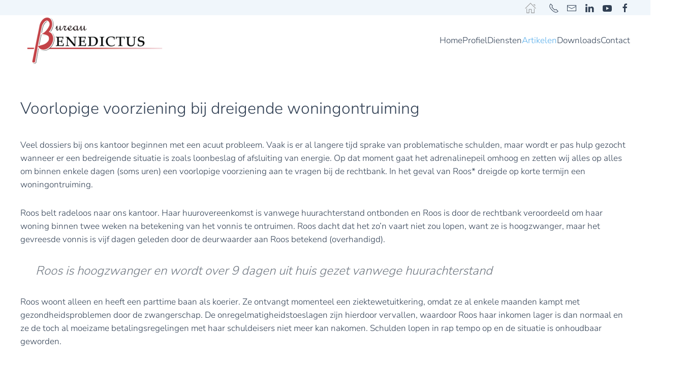

--- FILE ---
content_type: text/html; charset=utf-8
request_url: https://bureaubenedictus.nl/index.php/artikelen/30-voorlopige-voorziening-in-bedreigende-situaties
body_size: 22973
content:
<!DOCTYPE html>
<html lang="nl-nl" dir="ltr">
    <head>
        <meta name="viewport" content="width=device-width, initial-scale=1">
        <link rel="icon" href="/images/Favicon.png" sizes="any">
                <link rel="apple-touch-icon" href="/templates/yootheme/packages/theme-joomla/assets/images/apple-touch-icon.png">
        <meta charset="utf-8">
	<meta name="author" content="Beheer Frontend">
	<meta name="description" content="Bureau Benedictus">
	<meta name="generator" content="Joomla! - Open Source Content Management">
	<title>Bureau Benedictus - Voorlopige voorziening bij dreigende woningontruiming</title>
	<link href="/templates/yootheme/favicon.ico" rel="icon" type="image/vnd.microsoft.icon">
<link href="/media/vendor/joomla-custom-elements/css/joomla-alert.min.css?0.4.1" rel="stylesheet">
	<link href="/media/system/css/joomla-fontawesome.min.css?4.5.33" rel="preload" as="style" onload="this.onload=null;this.rel='stylesheet'">
	<link href="/templates/yootheme/css/theme.9.css?1675798991" rel="stylesheet">
	<link href="/templates/yootheme/css/theme.update.css?4.5.33" rel="stylesheet">
	<link href="/templates/yootheme/css/custom.css?4.5.33" rel="stylesheet">
<script type="application/json" class="joomla-script-options new">{"joomla.jtext":{"ERROR":"Fout","MESSAGE":"Bericht","NOTICE":"Attentie","WARNING":"Waarschuwing","JCLOSE":"Sluiten","JOK":"Ok","JOPEN":"Open"},"system.paths":{"root":"","rootFull":"https:\/\/bureaubenedictus.nl\/","base":"","baseFull":"https:\/\/bureaubenedictus.nl\/"},"csrf.token":"3c70bd537d8c31afdc3e7b72cfb66fdc"}</script>
	<script src="/media/system/js/core.min.js?a3d8f8"></script>
	<script src="/media/system/js/joomla-hidden-mail.min.js?80d9c7" type="module"></script>
	<script src="/media/system/js/messages.min.js?9a4811" type="module"></script>
	<script src="/templates/yootheme/vendor/assets/uikit/dist/js/uikit.min.js?4.5.33"></script>
	<script src="/templates/yootheme/vendor/assets/uikit/dist/js/uikit-icons-juno.min.js?4.5.33"></script>
	<script src="/templates/yootheme/js/theme.js?4.5.33"></script>
	<script type="application/ld+json">{"@context":"https://schema.org","@graph":[{"@type":"Organization","@id":"https://bureaubenedictus.nl/#/schema/Organization/base","name":"Bureau Benedictus","url":"https://bureaubenedictus.nl/"},{"@type":"WebSite","@id":"https://bureaubenedictus.nl/#/schema/WebSite/base","url":"https://bureaubenedictus.nl/","name":"Bureau Benedictus","publisher":{"@id":"https://bureaubenedictus.nl/#/schema/Organization/base"}},{"@type":"WebPage","@id":"https://bureaubenedictus.nl/#/schema/WebPage/base","url":"https://bureaubenedictus.nl/index.php/artikelen/30-voorlopige-voorziening-in-bedreigende-situaties","name":"Bureau Benedictus - Voorlopige voorziening bij dreigende woningontruiming","description":"Bureau Benedictus","isPartOf":{"@id":"https://bureaubenedictus.nl/#/schema/WebSite/base"},"about":{"@id":"https://bureaubenedictus.nl/#/schema/Organization/base"},"inLanguage":"nl-NL"},{"@type":"Article","@id":"https://bureaubenedictus.nl/#/schema/com_content/article/30","name":"Voorlopige voorziening bij dreigende woningontruiming","headline":"Voorlopige voorziening bij dreigende woningontruiming","inLanguage":"nl-NL","isPartOf":{"@id":"https://bureaubenedictus.nl/#/schema/WebPage/base"}}]}</script>
	<script>window.yootheme ||= {}; var $theme = yootheme.theme = {"i18n":{"close":{"label":"Close"},"totop":{"label":"Back to top"},"marker":{"label":"Open"},"navbarToggleIcon":{"label":"Open Menu"},"paginationPrevious":{"label":"Previous page"},"paginationNext":{"label":"Volgende pagina"},"searchIcon":{"toggle":"Open Search","submit":"Submit Search"},"slider":{"next":"Next slide","previous":"Previous slide","slideX":"Slide %s","slideLabel":"%s of %s"},"slideshow":{"next":"Next slide","previous":"Previous slide","slideX":"Slide %s","slideLabel":"%s of %s"},"lightboxPanel":{"next":"Next slide","previous":"Previous slide","slideLabel":"%s of %s","close":"Close"}}};</script>

    </head>
    <body class="">

        <div class="uk-hidden-visually uk-notification uk-notification-top-left uk-width-auto">
            <div class="uk-notification-message">
                <a href="#tm-main" class="uk-link-reset">Skip to main content</a>
            </div>
        </div>

        
        
        <div class="tm-page">

                        


<header class="tm-header-mobile uk-hidden@m">


    
        <div class="uk-navbar-container">

            <div class="uk-container uk-container-expand">
                <nav class="uk-navbar" uk-navbar="{&quot;align&quot;:&quot;left&quot;,&quot;container&quot;:&quot;.tm-header-mobile&quot;,&quot;boundary&quot;:&quot;.tm-header-mobile .uk-navbar-container&quot;}">

                                        <div class="uk-navbar-left ">

                        
                                                    <a uk-toggle href="#tm-dialog-mobile" class="uk-navbar-toggle">

        
        <div uk-navbar-toggle-icon></div>

        
    </a>
                        
                        
                    </div>
                    
                                        <div class="uk-navbar-center">

                                                    <a href="https://bureaubenedictus.nl/" aria-label="Terug naar home" class="uk-logo uk-navbar-item">
    <img alt="Bureau Benedictus" loading="eager" src="/templates/yootheme/cache/b0/LogoBureauBenedictus-b01265d9.png" srcset="/templates/yootheme/cache/b0/LogoBureauBenedictus-b01265d9.png 293w, /templates/yootheme/cache/c7/LogoBureauBenedictus-c707c67d.png 440w" sizes="(min-width: 293px) 293px" width="293" height="100"></a>
                        
                        
                    </div>
                    
                    
                </nav>
            </div>

        </div>

    



        <div id="tm-dialog-mobile" uk-offcanvas="container: true; overlay: true" mode="slide">
        <div class="uk-offcanvas-bar uk-flex uk-flex-column">

                        <button class="uk-offcanvas-close uk-close-large" type="button" uk-close uk-toggle="cls: uk-close-large; mode: media; media: @s"></button>
            
                        <div class="uk-margin-auto-bottom">
                
<div class="uk-grid uk-child-width-1-1" uk-grid>    <div>
<div class="uk-panel" id="module-menu-dialog-mobile">

    
    
<ul class="uk-nav uk-nav-default">
    
	<li class="item-102"><a href="/">Home</a></li>
	<li class="item-103"><a href="/profiel">Profiel</a></li>
	<li class="item-116 uk-parent"><a href="/diensten/noodhulp">Diensten</a>
	<ul class="uk-nav-sub">

		<li class="item-112"><a href="/diensten/noodhulp">Noodhulp</a></li>
		<li class="item-115"><a href="/diensten/ex-ondernemers">(Ex-)ondernemers</a></li>
		<li class="item-114"><a href="/diensten/particulieren">Particulieren</a></li>
		<li class="item-118"><a href="/diensten/aanvraag-wsnp">Aanvraag WSNP</a></li>
		<li class="item-113"><a href="/diensten/werkgevers">Werkgevers</a></li>
		<li class="item-109"><a href="/diensten/beschermingsbewind">Beschermingsbewind</a></li></ul></li>
	<li class="item-120 uk-active"><a href="/artikelen">Artikelen</a></li>
	<li class="item-108"><a href="/downloads">Downloads</a></li>
	<li class="item-110"><a href="/contact">Contact</a></li></ul>

</div>
</div>    <div>
<div class="uk-panel" id="module-93">

    
    
<ul class="uk-nav uk-nav-default">
    
	<li class="item-119"><a href="/homepage"><img src="/templates/yootheme/cache/26/home-icon-269044dd.png" srcset="/templates/yootheme/cache/26/home-icon-269044dd.png 22w" sizes="(min-width: 22px) 22px" width="22" height="21" alt loading="eager"> </a></li></ul>

</div>
</div>    <div>
<div class="uk-panel" id="module-tm-4">

    
    <ul class="uk-grid uk-flex-inline uk-flex-middle uk-flex-nowrap uk-grid-small">                    <li><a href="tel:+31511522034" class="uk-preserve-width uk-icon-link" rel="noreferrer" target="_blank"><span uk-icon="icon: receiver;"></span></a></li>
                    <li><a href="mailto:info@bureaubenedictus.nl" class="uk-preserve-width uk-icon-link" rel="noreferrer" target="_blank"><span uk-icon="icon: mail;"></span></a></li>
                    <li><a href="https://www.linkedin.com/company/bureau-benedictus-bv" class="uk-preserve-width uk-icon-link" rel="noreferrer" target="_blank"><span uk-icon="icon: linkedin;"></span></a></li>
                    <li><a href="https://www.youtube.com/watch?v=N3RQfPpqEjo" class="uk-preserve-width uk-icon-link" rel="noreferrer" target="_blank"><span uk-icon="icon: youtube;"></span></a></li>
                    <li><a href="https://www.facebook.com/pg/bureaubenedictus/about/?ref=page_internal" class="uk-preserve-width uk-icon-link" rel="noreferrer" target="_blank"><span uk-icon="icon: facebook;"></span></a></li>
            </ul>
</div>
</div></div>
            </div>
            
            
        </div>
    </div>
    
    
    

</header>


<div class="tm-toolbar tm-toolbar-default uk-visible@m">
    <div class="uk-container uk-flex uk-flex-middle">

        
                <div class="uk-margin-auto-left">
            <div class="uk-grid-medium uk-child-width-auto uk-flex-middle" uk-grid="margin: uk-margin-small-top">
                <div>
<div class="uk-panel" id="module-92">

    
    
<ul class="uk-subnav" uk-dropnav="{&quot;boundary&quot;:&quot;false&quot;,&quot;container&quot;:&quot;body&quot;}">
    
	<li class="item-119"><a href="/homepage"><img src="/templates/yootheme/cache/26/home-icon-269044dd.png" srcset="/templates/yootheme/cache/26/home-icon-269044dd.png 22w" sizes="(min-width: 22px) 22px" width="22" height="21" alt loading="eager"> </a></li></ul>

</div>
</div><div>
<div class="uk-panel" id="module-tm-3">

    
    <ul class="uk-grid uk-flex-inline uk-flex-middle uk-flex-nowrap uk-grid-small">                    <li><a href="tel:+31511522034" class="uk-preserve-width uk-icon-link" rel="noreferrer" target="_blank"><span uk-icon="icon: receiver;"></span></a></li>
                    <li><a href="mailto:info@bureaubenedictus.nl" class="uk-preserve-width uk-icon-link" rel="noreferrer" target="_blank"><span uk-icon="icon: mail;"></span></a></li>
                    <li><a href="https://www.linkedin.com/company/bureau-benedictus-bv" class="uk-preserve-width uk-icon-link" rel="noreferrer" target="_blank"><span uk-icon="icon: linkedin;"></span></a></li>
                    <li><a href="https://www.youtube.com/watch?v=N3RQfPpqEjo" class="uk-preserve-width uk-icon-link" rel="noreferrer" target="_blank"><span uk-icon="icon: youtube;"></span></a></li>
                    <li><a href="https://www.facebook.com/pg/bureaubenedictus/about/?ref=page_internal" class="uk-preserve-width uk-icon-link" rel="noreferrer" target="_blank"><span uk-icon="icon: facebook;"></span></a></li>
            </ul>
</div>
</div>
            </div>
        </div>
        
    </div>
</div>

<header class="tm-header uk-visible@m">



        <div uk-sticky media="@m" cls-active="uk-navbar-sticky" sel-target=".uk-navbar-container">
    
        <div class="uk-navbar-container">

            <div class="uk-container">
                <nav class="uk-navbar" uk-navbar="{&quot;align&quot;:&quot;left&quot;,&quot;container&quot;:&quot;.tm-header &gt; [uk-sticky]&quot;,&quot;boundary&quot;:&quot;.tm-header .uk-navbar-container&quot;}">

                                        <div class="uk-navbar-left ">

                                                    <a href="https://bureaubenedictus.nl/" aria-label="Terug naar home" class="uk-logo uk-navbar-item">
    <img alt="Bureau Benedictus" loading="eager" src="/templates/yootheme/cache/b0/LogoBureauBenedictus-b01265d9.png" srcset="/templates/yootheme/cache/b0/LogoBureauBenedictus-b01265d9.png 293w, /templates/yootheme/cache/c7/LogoBureauBenedictus-c707c67d.png 440w" sizes="(min-width: 293px) 293px" width="293" height="100"></a>
                        
                        
                        
                    </div>
                    
                    
                                        <div class="uk-navbar-right">

                                                    
<ul class="uk-navbar-nav">
    
	<li class="item-102"><a href="/">Home</a></li>
	<li class="item-103"><a href="/profiel">Profiel</a></li>
	<li class="item-116 uk-parent"><a href="/diensten/noodhulp">Diensten</a>
	<div class="uk-drop uk-navbar-dropdown"><div><ul class="uk-nav uk-navbar-dropdown-nav">

		<li class="item-112"><a href="/diensten/noodhulp">Noodhulp</a></li>
		<li class="item-115"><a href="/diensten/ex-ondernemers">(Ex-)ondernemers</a></li>
		<li class="item-114"><a href="/diensten/particulieren">Particulieren</a></li>
		<li class="item-118"><a href="/diensten/aanvraag-wsnp">Aanvraag WSNP</a></li>
		<li class="item-113"><a href="/diensten/werkgevers">Werkgevers</a></li>
		<li class="item-109"><a href="/diensten/beschermingsbewind">Beschermingsbewind</a></li></ul></div></div></li>
	<li class="item-120 uk-active"><a href="/artikelen">Artikelen</a></li>
	<li class="item-108"><a href="/downloads">Downloads</a></li>
	<li class="item-110"><a href="/contact">Contact</a></li></ul>

                        
                                                    
                        
                    </div>
                    
                </nav>
            </div>

        </div>

        </div>
    







</header>

            
            

            <main id="tm-main"  class="tm-main uk-section uk-section-default" uk-height-viewport="expand: true">

                                <div class="uk-container">

                    
                            
                
                <div id="system-message-container" aria-live="polite"></div>

                
<article id="article-30" class="uk-article" data-permalink="https://bureaubenedictus.nl/artikelen/30-voorlopige-voorziening-in-bedreigende-situaties" typeof="Article" vocab="https://schema.org/">

    <meta property="name" content="Voorlopige voorziening bij dreigende woningontruiming">
    <meta property="author" typeof="Person" content="Beheer Frontend">
    <meta property="dateModified" content="2023-01-11T08:28:09+01:00">
    <meta property="datePublished" content="2022-12-20T15:31:06+01:00">
    <meta class="uk-margin-remove-adjacent" property="articleSection" content="Artikelen">

    
    
                        
                    <h1 property="headline" class="uk-margin-top uk-margin-remove-bottom uk-article-title">
                Voorlopige voorziening bij dreigende woningontruiming            </h1>
        
        
        
        
            
            
            
        
        
                <div  class="uk-margin-medium-top" property="text">

            
                            
<p>Veel dossiers bij ons kantoor beginnen met een acuut probleem. Vaak is er al langere tijd sprake van problematische schulden, maar wordt er pas hulp gezocht wanneer er een bedreigende situatie is zoals loonbeslag of afsluiting van energie. Op dat moment gaat het adrenalinepeil omhoog en zetten wij alles op alles om binnen enkele dagen (soms uren) een voorlopige voorziening aan te vragen bij de rechtbank. In het geval van Roos* dreigde op korte termijn een woningontruiming.</p>
 
<p>Roos belt radeloos naar ons kantoor. Haar huurovereenkomst is vanwege huurachterstand ontbonden en Roos is door de rechtbank veroordeeld om haar woning binnen twee weken na betekening van het vonnis te ontruimen. Roos dacht dat het zo’n vaart niet zou lopen, want ze is hoogzwanger, maar het gevreesde vonnis is vijf dagen geleden door de deurwaarder aan Roos betekend (overhandigd).</p>
<p style="padding-left: 30px;"><span style="font-size: 18pt;"><em>Roos is hoogzwanger en wordt over 9 dagen uit huis gezet vanwege huurachterstand</em></span></p>
<p>Roos woont alleen en heeft een parttime baan als koerier. Ze ontvangt momenteel een ziektewetuitkering, omdat ze al enkele maanden kampt met gezondheidsproblemen door de zwangerschap. De onregelmatigheidstoeslagen zijn hierdoor vervallen, waardoor Roos haar inkomen lager is dan normaal en ze de toch al moeizame betalingsregelingen met haar schuldeisers niet meer kan nakomen. Schulden lopen in rap tempo op en de situatie is onhoudbaar geworden.</p>
<p>Vier dagen later verzoeken we de rechtbank een voorlopige voorziening af te geven als bedoeld in artikel 287b lid 1 van de Faillissementswet. Met dit moratoriumverzoek willen we dat de rechtbank de woningontruiming verbiedt zodat wij (maximaal) zes maanden de tijd krijgen om de situatie te stabiliseren, de schulden te inventariseren en een minnelijk aanbod te doen aan schuldeisers.</p>
<p style="padding-left: 30px;"><span style="font-size: 18pt;"><em>Het belang van Roos en de gezamenlijke schuldeisers gaat voor op het belang van de woningbouwvereniging</em></span></p>
<p>Twee dagen later krijgen we een positief vonnis van de rechtbank. “Bij de voorlopige voorziening staat het belang van verzoeker om een zo groot mogelijke kans te maken om tot een minnelijke regeling te komen met de schuldeisers voorop.” Ontruiming van de woning zal een minnelijk traject mogelijk frustreren of zelfs onmogelijk maken. Door het ontbreken van een vaste woon- en verblijfsplaats en daardoor ook mogelijk verlies van haar baan is de benodigde stabiliteit voor een schuldregeling ver te zoeken. Zo lang Roos de lopende huurtermijnen betaalt (dus niet de schuld waarvoor zou worden ontruimd) mag de woningbouwvereniging niets doen.</p>
<p><strong><em>Inmiddels is Roos (thuis) bevallen van een dochter en heeft ze afgezien van slapeloze nachten geen verdere complicaties meer. Ondertussen zijn wij bezig om de schulden te inventariseren zodat we op korte termijn een saneringsvoorstel kunnen versturen aan schuldeisers. Samen met Roos kijken we met vertrouwen naar de toekomst.</em></strong></p>
<p> </p>
<p><span style="font-size: 8pt;">* Roos is niet de echte naam van onze klant</span></p>            
        </div>
        
        
        
        
        
                
<nav aria-label="Pagination" class="uk-margin-medium">
    <ul class="uk-pagination uk-margin-remove-bottom">
    
            <li class="uk-margin-auto-left">        <a href="/artikelen/21-de-werknemer-met-loonbeslag">Volgende <span uk-pagination-next></span></a>
        </li>    
    </ul>
</nav>        
        
    
</article>


                
                        
                </div>
                
            </main>

            

                        <footer>
                <!-- Builder #footer --><style class="uk-margin-remove-adjacent">#footer\#0 .uk-margin{padding-top: 40px;}#footer\#0 .uk-width-expand@m{padding-top: 40px;}#footer\#0 .uk-container{color:#fff;}#footer\#0 .uk-container{font-size:100%;font-weight:900}#footer\#0 .uk-link, #footer\#0 a{color: #cce9fc;}#footer\#0 .uk-tile{padding-left: 40px; padding-right: 40px; padding-top: 4px; padding-bottom: 65px;}</style>
<div id="footer#0" class="uk-section-secondary uk-section uk-padding-remove-vertical">
    
        
        
        
            
                                <div class="uk-container">                
                    <div class="uk-grid-margin-large uk-margin-remove-bottom uk-container"><div class="uk-grid tm-grid-expand uk-grid-large" uk-grid>
<div class="uk-width-1-3@m">
    
        
            
            
            
                
                    <div class="uk-panel uk-margin"><p><span style="font-size: 18pt;">Bureau Benedictus BV</span><br />Greate Buorren 16<br />9263 PM Garyp</p>
<p>E-mail  <joomla-hidden-mail  is-link="1" is-email="1" first="aW5mbw==" last="YnVyZWF1YmVuZWRpY3R1cy5ubA==" text="aW5mb0BidXJlYXViZW5lZGljdHVzLm5s" base="" >Dit e-mailadres wordt beveiligd tegen spambots. JavaScript dient ingeschakeld te zijn om het te bekijken.</joomla-hidden-mail><br />Telefoon   <a href="tel:0511522034">0511-522034</a></p>
<p>Telefonisch bereikbaar op maandag t/m vrijdag van 9.00 - 12.00 uur en van 13.00 - 17.00 uur<br /><br />Telefonisch spreekuur bewindvoerders<br />maandag t/m vrijdag van 10.00 - 12.00 uur</p></div>
                
            
        
    
</div>
<div class="uk-grid-item-match uk-width-1-3@m">
        <div class="uk-tile-secondary uk-tile">    
        
            
            
            
                
                    <div class="uk-panel uk-margin"><p>Diensten</p>
<ul>
<li><a href="/index.php/diensten/noodhulp">Noodhulp</a></li>
<li><a href="/index.php/diensten/ex-ondernemers">(Ex-)ondernemers</a></li>
<li><a href="/index.php/diensten/particulieren">Particulieren</a></li>
<li><a href="/index.php/diensten/aanvraag-wsnp">Aanvraag WSNP</a></li>
<li><a href="/index.php/diensten/werkgevers">Werkgevers</a></li>
<li><a href="/index.php/diensten/beschermingsbewind">Beschermingsbewind</a></li>
</ul>
<p> Documenten</p>
<ul>
<li><a href="/index.php/privacyverklaring">Privacyverklaring</a></li>
<li><a href="https://bureaubenedictus.nl/images/downloads/Klachtenreglement.pdf">Klachtenreglement</a></li>
</ul></div>
                
            
        
        </div>    
</div>
<div class="uk-width-1-3@m">
    
        
            
            
            
                
                    <div class="uk-panel uk-margin"><p><img src="/images/logo/LogoBureauBenedictus-wit.png" width="440" height="150" /></p></div><div class="uk-panel uk-margin"><p>Volg ons op</p></div>
<div class="uk-position-relative uk-margin uk-margin-remove-top uk-margin-remove-bottom" style="left: 110px; top: -110px;">
        <a class="uk-icon-link" href="https://www.linkedin.com/company/bureau-benedictus-bv/" target="_blank"><span uk-icon="icon: linkedin; width: 40; height: 40;"></span></a>    
</div><div class="uk-panel uk-margin-remove-vertical"><p><a href="http://www.wsnpdata.nl" target="_blank" rel="noopener noreferrer">Klik <strong><span style="text-decoration: underline;">hier</span></strong> om naar ons webportaal te gaan.</a></p></div>
                
            
        
    
</div></div></div><div class="uk-grid tm-grid-expand uk-child-width-1-1 uk-grid-margin">
<div class="uk-width-1-1@m">
    
        
            
            
            
                
                    <hr>
                
            
        
    
</div></div><div class="uk-margin-small uk-container"><div class="uk-grid tm-grid-expand uk-grid-large" uk-grid>
<div class="uk-width-expand@m">
    
        
            
            
            
                
                    <div class="uk-panel uk-margin"><div>© Bureau Benedictus</div>
<div> </div></div>
                
            
        
    
</div>
<div class="uk-width-small@m">
    
        
            
            
            
                
                    
<div class="uk-position-relative uk-margin uk-text-right"><a href="#" uk-totop uk-scroll></a></div>
                
            
        
    
</div></div></div>
                                </div>                
            
        
    
</div>            </footer>
            
        </div>

        
        

    </body>
</html>


--- FILE ---
content_type: text/css
request_url: https://bureaubenedictus.nl/templates/yootheme/css/custom.css?4.5.33
body_size: 20
content:
/* datum achter nieuwste artikelen op homepage */
.mod-articles-category-date {font-size: 9px;color: #2992dc;
}

/* regelhoogte in kaders in zijkolom rechts */
.btn, .uk-button {
    text-transform: none;
    font-size: 16px;
    line-height: 20px;
    text-align: center;
	padding: 10px;
	font-weight: 300;}